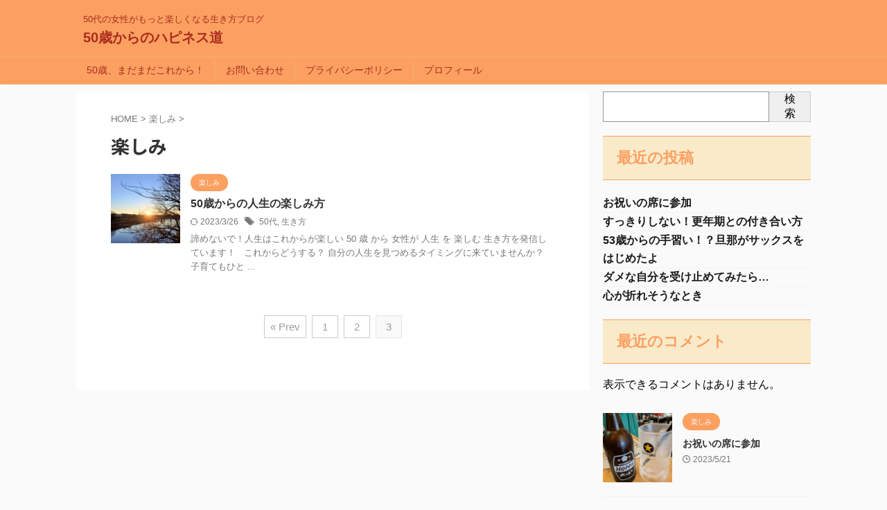

--- FILE ---
content_type: text/html; charset=utf-8
request_url: https://www.google.com/recaptcha/api2/aframe
body_size: 268
content:
<!DOCTYPE HTML><html><head><meta http-equiv="content-type" content="text/html; charset=UTF-8"></head><body><script nonce="JzKpaPK4WUKi5Jt4IITDhw">/** Anti-fraud and anti-abuse applications only. See google.com/recaptcha */ try{var clients={'sodar':'https://pagead2.googlesyndication.com/pagead/sodar?'};window.addEventListener("message",function(a){try{if(a.source===window.parent){var b=JSON.parse(a.data);var c=clients[b['id']];if(c){var d=document.createElement('img');d.src=c+b['params']+'&rc='+(localStorage.getItem("rc::a")?sessionStorage.getItem("rc::b"):"");window.document.body.appendChild(d);sessionStorage.setItem("rc::e",parseInt(sessionStorage.getItem("rc::e")||0)+1);localStorage.setItem("rc::h",'1769386184427');}}}catch(b){}});window.parent.postMessage("_grecaptcha_ready", "*");}catch(b){}</script></body></html>